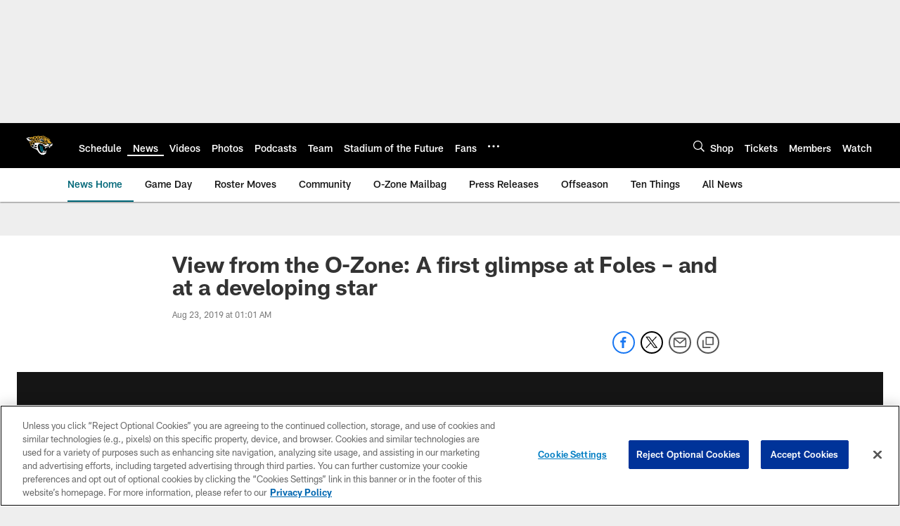

--- FILE ---
content_type: text/html; charset=utf-8
request_url: https://www.google.com/recaptcha/api2/aframe
body_size: 268
content:
<!DOCTYPE HTML><html><head><meta http-equiv="content-type" content="text/html; charset=UTF-8"></head><body><script nonce="9Dt80Z-xOcGQVhWaEYAWdQ">/** Anti-fraud and anti-abuse applications only. See google.com/recaptcha */ try{var clients={'sodar':'https://pagead2.googlesyndication.com/pagead/sodar?'};window.addEventListener("message",function(a){try{if(a.source===window.parent){var b=JSON.parse(a.data);var c=clients[b['id']];if(c){var d=document.createElement('img');d.src=c+b['params']+'&rc='+(localStorage.getItem("rc::a")?sessionStorage.getItem("rc::b"):"");window.document.body.appendChild(d);sessionStorage.setItem("rc::e",parseInt(sessionStorage.getItem("rc::e")||0)+1);localStorage.setItem("rc::h",'1769419693936');}}}catch(b){}});window.parent.postMessage("_grecaptcha_ready", "*");}catch(b){}</script></body></html>

--- FILE ---
content_type: text/css
request_url: https://www.jaguars.com/compiledassets/theming/990583f5e763afb94a2453ecd857185e
body_size: 3278
content:
.d3-u-block-bypass{color:#006778}.d3-o-hamburger .d3-o-hamburger__inner{background-color:#fff}.d3-o-hamburger .d3-o-hamburger__inner::before,.d3-o-hamburger .d3-o-hamburger__inner::after{background-color:#fff}.d3-o-table--sortable [class*="headerSort"]{color:#151515}.d3-legend--list a{color:#006778}.nfl-o-table-pagination__previous,.nfl-o-table-pagination__next{color:#006778}.nfl-o-table-pagination__previous :not(.nfl-o-icon--white) [class*="nfl-o-icon"]:hover,.nfl-o-table-pagination__next :not(.nfl-o-icon--white) [class*="nfl-o-icon"]:hover{fill:#006778}.d3-o-promo-card--small{background-color:#006778 !important}.nfl-o-schedules-card button.nfl-o-schedules-card__btn-soldout.nfl-o-button--alert .nfl-o-icon--tickets-sold-out{fill:#D50A0A}.nfl-o-anchor li a:hover{border-bottom-color:#006778}.nfl-o-cta--primary,[class*="d3-l-module--hero"] .d3-o-media-object__cta .d3-o-button,.nfl-c-game-strip__btn-buy-tickets,.nfl-o-matchup-cards .nfl-o-matchup-cards__btn-buy-tickets,[class*="d3-o-promo-card--"] .d3-o-button,.nfl-o-cta--special{background-color:#006778;border-width:1px;border-style:solid;border-color:#006778;color:#fff}.nfl-o-cta--primary:hover,[class*="d3-l-module--hero"] .d3-o-media-object__cta .d3-o-button:hover,.nfl-c-game-strip__btn-buy-tickets:hover,.nfl-o-matchup-cards .nfl-o-matchup-cards__btn-buy-tickets:hover,[class*="d3-o-promo-card--"] .d3-o-button:hover,.nfl-o-cta--special:hover{color:#006778;background-color:#fff;border-color:#006778}.nfl-o-cta--secondary,.nfl-c-game-strip__cta.nfl-c-game-strip__cta--ingame .nfl-c-game-strip__cta-mwls:not(:empty)+.nfl-c-game-strip__cta-game .nfl-c-game-strip__btn-game-day{background-color:#fff;color:#006778;border:1px solid #006778}.nfl-o-cta--secondary:hover,.nfl-c-game-strip__cta.nfl-c-game-strip__cta--ingame .nfl-c-game-strip__cta-mwls:not(:empty)+.nfl-c-game-strip__cta-game .nfl-c-game-strip__btn-game-day:hover{background-color:#006778;color:#fff}.nfl-o-cta--link,.nfl-c-game-strip__link,.nfl-c-game-strip__btn-game-pass,.nfl-c-game-strip__btn-listen,.nfl-c-article .nfl-c-body-part--text h2 a,.nfl-c-article .nfl-c-body-part--text h3 a,.nfl-c-article .nfl-c-body-part--text h4 a,.nfl-c-article .nfl-c-body-part--text h5 a,.nfl-c-article .nfl-c-body-part--text li a,.nfl-c-article .nfl-c-body-part--text p a,.nfl-c-article .nfl-c-body-part--table-of-contents a,.nfl-c-article .nfl-c-custom-entity-table a,.nfl-c-article .nfl-c-body-part--table a,.nfl-c-article .nfl-c-body-part--document a,.nfl-c-article__related-links ul li,.nfl-c-article__body li a,.nfl-c-article__body p a,.nfl-o-matchup-cards--pre-game .nfl-o-matchup-cards__btn-game-day,.nfl-o-matchup-cards .nfl-o-matchup-cards__btn-game-pass,.nfl-o-matchup-cards .nfl-o-matchup-cards__btn-listen,.nfl-o-matchup-cards .nfl-o-matchup-cards__btn-sponsor,.nfl-o-headlinestack button[aria-selected^="true"],.nfl-o-headlinestack__button>a,.nfl-o-fevo--link-text-color,.d3-o-cta-bar__item--link-text-color a,[class*='d3-o-content-tray'] .d3-o-button,.nfl-o-anchor li,.nfl-o-biography a{color:#006778}.nfl-o-cta[data-toggler-action="1"] [class*=nfl-o-icon]{fill:#006778}.nfl-o-cta--rounded{color:#006778}.nfl-o-cta--rounded[aria-pressed="true"]{color:#fff;background-color:#006778;border-color:#006778}.nfl-o-cta--rounded[aria-pressed="true"]:focus{outline-color:#006778}button.nfl-o-button.nfl-o-button--alert{color:#D50A0A;border-color:#D50A0A}.nfl-o-chat-flyout--has-color-schema-header-and-footer .nfl-o-chat-flyout__trigger{background-color:#000}.nfl-o-chat-flyout--has-color-schema-header-and-footer .nfl-o-chat-flyout__body{border-left-color:#000}.nfl-o-chat-flyout--has-color-schema-button-color .nfl-o-chat-flyout__trigger{background-color:#006778}.nfl-o-chat-flyout--has-color-schema-button-color .nfl-o-chat-flyout__body{border-left-color:#006778}.nfl-o-chat-flyout__body .nfl-o-placeholder--t_thumb_squared{background-image:url("https://static.nfl.com/static/content/public/static/wildcat/assets/img/logos/teams/JAX.svg")}.d3-o-contact-us__list .nfl-o-icon>svg{fill:#006778}.d3-o-contact-us__item:hover{border-color:#006778}.d3-o-contact-us__item-label{color:#006778}[class*='d3-o-content-tray'] .d3-o-media-object__summary a{color:#006778}.d3-o-cta-bar__item--button-color a{background-color:#006778;color:#fff}.d3-o-cta-bar__item--header-footer-color a{color:#fff;background-color:#000}.nfl-o-fevo--button-color{background-color:#006778;color:#fff}.nfl-o-fevo--header-footer-color{color:#fff;background-color:#000}.nfl-c-centerpiece.nfl-c-centerpiece--v2 .nfl-o-headlinestack .d3-o-tabs__wrap button[aria-selected^="true"]{color:#006778}[class^="d3-o-link-bar"] .d3-o-link-bar__list--icon{background-color:#006778}.d3-o-link-bar--horizontal__list li a,.d3-o-link-bar--vertical__list li a{color:#006778}.nfl-o-matchup-cards .nfl-o-matchup-cards__btn-game-day{background-color:#006778;border-color:#006778;color:#fff}.nfl-o-matchup-cards .nfl-h-highlight{color:#D50A0A}.nfl-o-matchup-cards .nfl-h-underline::before{background-color:#D50A0A}.nfl-o-matchup-cards .nfl-o-matchup-cards__media-add-calendar{color:#006778}.nfl-o-matchup-cards--pre-game .nfl-o-matchup-cards__btn-game-day{background-color:#fff;border:1px solid #ccc;color:#006778}.nfl-c-article .nfl-o-matchup-cards .nfl-o-matchup-cards__cta .nfl-o-matchup-cards__btn-game-day{background-color:#006778;border-color:#006778;color:#fff}.d3-o-on-now-bar__header-status{color:#fff;background-color:#D50A0A}.d3-o-on-now-bar__info a:hover{color:#006778}.d3-o-on-now-bar__close-button,.d3-o-on-now-bar__more-button{color:#006778}.d3-o-on-now-bar__body-status{color:#fff;background-color:#D50A0A}.d3-o-on-now-bar__body-title a.d3-o-on-now-bar__body-title-name:hover{color:#D50A0A}.nfl-o-pick-card__player-name a,.nfl-o-pick-card__editorial-links a,.nfl-o-pick-card__editors-details a,.nfl-o-pick-card__editors-details p a,.nfl-o-pick-card__editors-details li a{color:#006778}.nfl-o-pick-card__player-name a{color:#006778}.nfl-o-placeholder--t_editorial_landscape_8_desktop_mobile{background-image:url("https://static.nfl.com/static/content/public/static/wildcat/assets/img/logos/teams/JAX.svg")}.nfl-o-placeholder--t_editorial_landscape_8_desktop_mobile:after{background-image:url("https://res.cloudinary.com/nflclubs/image/upload/49ers/tusaaa5brnfjuuwfezq6.svg")}.nfl-o-placeholder--t_thumb_squared,.nfl-o-placeholder--t_person_squared_mobile{background-image:url("https://res.cloudinary.com/nflclubs/image/upload/49ers/tusaaa5brnfjuuwfezq6.svg")}.nfl-o-placeholder--t_portrait_mobile{background-image:url("https://res.cloudinary.com/nflclubs/image/private/jaguars/x6w5iqhfyietozuuxqin")}.d3-o-tabs--standings [aria-pressed="true"]{color:#fff;background-color:#006778;border-color:#006778}.d3-o-tabs--overflow .d3-is-active a{background-color:#006778;color:#fff}.nfl-o-tabs-bar--link-text-color .d3-o-tabs__list-item.d3-is-active a,.nfl-o-tabs-bar--link-text-color .d3-o-tabs__list-item a:hover{color:#006778;border-bottom-color:#006778}.nfl-o-tabs-bar--link-text-color .nfl-o-tabs-bar__prev .nfl-o-icon--left{fill:#006778}.nfl-o-tabs-bar--button-color .d3-o-tabs__list-item.d3-is-active a,.nfl-o-tabs-bar--button-color .d3-o-tabs__list-item a:hover{color:#fff;border-bottom-color:#fff}.nfl-o-tabs-bar--button-color .nfl-o-tabs-bar__prev .nfl-o-icon--left{fill:#fff}.nfl-o-tabs-bar--header-footer-color .d3-o-tabs__list-item.d3-is-active a,.nfl-o-tabs-bar--header-footer-color .d3-o-tabs__list-item a:hover{color:#fafafa;border-bottom-color:#fafafa}.nfl-o-tabs-bar--header-footer-color .nfl-o-tabs-bar__prev .nfl-o-icon--left{fill:#fafafa}@media (min-width: 768px){.nfl-o-person-tile::before,.nfl-t-person-tile--player::before{background-image:linear-gradient(to bottom, rgba(0,0,0,0.9), rgba(0,0,0,0.75) 99%), url("https://static.nfl.com/static/content/public/static/wildcat/assets/img/logos/teams/JAX.svg")}}@media (min-width: 768px){.nfl-t-person-tile--coach::before{background-image:linear-gradient(to bottom, rgba(0,0,0,0.9), rgba(0,0,0,0.75) 99%), url("https://res.cloudinary.com/nflclubs/image/private/jaguars/clnide6mjrcqznx1oowa")}}@media (min-width: 768px){.nfl-t-person-tile--staff::before{background-image:linear-gradient(to bottom, rgba(0,0,0,0.9), rgba(0,0,0,0.75) 99%), url("https://static.nfl.com/static/content/public/static/wildcat/assets/img/logos/teams/JAX.svg")}}@media (min-width: 768px){.nfl-t-person-tile--cheerleader::before{background-image:linear-gradient(to bottom, rgba(0,0,0,0.9), rgba(0,0,0,0.75) 99%), url("https://res.cloudinary.com/nflclubs/image/private/jaguars/x6w5iqhfyietozuuxqin")}}.d3-o-tabbed-controls-selector ul li{background-color:#fff;color:#006778;border:0.5px solid #006778}.d3-o-tabbed-controls-selector ul li:hover,.d3-o-tabbed-controls-selector ul li.active{background-color:#006778}.d3-o-tabbed-controls-selector ul li:hover a,.d3-o-tabbed-controls-selector ul li.active a{color:#fff}.nfl-c-body-part--document a{color:#006778}.nfl-o-ranked-item .nfl-o-ranked-item__title a{color:#006778}.nfl-c-body-part--table a{color:#006778}.nfl-c-body-part--text li a,.nfl-c-body-part--text p a{color:#006778}.nfl-c-accordion-group h2 strong{color:#006778}.nfl-c-accordion-group__details a{color:#006778}.d3-o-carousel.owl-carousel [class*="owl-dots"] .owl-dot.active span{background-color:#006778}.nfl-c-countdown{color:#fff;background-color:#000}.nfl-c-countdown--transparent-background,.nfl-c-countdown--transparent-background .nfl-c-countdown__footer{background-color:transparent}.nfl-c-countdown--button-theme{color:#fff;background-color:#006778}.nfl-c-countdown--light-theme{color:#151515;background-color:#fff}.nfl-c-custom-promo--has-color-schema-header-footer-theme .nfl-c-custom-promo__content.d3-o-media-object{background-color:#000}.nfl-c-custom-promo--has-color-schema-button-theme .nfl-c-custom-promo__content.d3-o-media-object{background-color:#006778}.nfl-c-custom-promo--has-color-schema-header-footer-theme .nfl-c-custom-promo__body{color:#fff}.nfl-c-custom-promo--has-color-schema-link-color-on-white .nfl-c-custom-promo__body{color:#006778}.nfl-c-custom-promo--has-color-schema-button-theme .nfl-c-custom-promo__body{color:#fff}.nfl-c-custom-promo--has-cta-color-schema-link-color .nfl-c-custom-promo__cta a{color:#006778}.nfl-c-custom-promo--has-cta-color-schema-link-color .nfl-c-custom-promo__cta a:hover{background-color:#006778;border-color:#006778}.nfl-c-event__header{color:#006778}.nfl-c-event__description p a{color:#006778}.d3-o-followbar__platform:hover{border-color:#006778}.nfl-c-photo-album .nfl-c-photo-album__button-container .nfl-c-photo-album__grid-button--active .nfl-o-icon--grid{fill:#006778 !important}.nfl-c-photo-album .nfl-c-photo-album__button-container .nfl-c-photo-album__list-button--active .nfl-o-icon--list{fill:#006778 !important}.nfl-c-photo-album .nfl-c-photo-album__button-container .nfl-c-photo-album__carousel-button--active .nfl-o-icon--carousel{fill:#006778 !important}.nfl-c-photo-album .nfl-c-photo-album__pictures-container .nfl-o-icon--left{fill:#006778}@media (max-width: 1023px){.nfl-c-scoresplay__score-item::before{background-color:#000}}.nfl-o-media-object--player .d3-o-media-object__summary a{color:#006778}.nfl-c-content-header--schedule .nfl-c-content-header__btn-open,.nfl-c-content-header--schedule .nfl-c-content-header__btn-close,.nfl-c-content-header--schedule .nfl-c-content-header__btn-add-calendar{color:#006778}.nfl-c-find-channel .nfl-c-form__group .d3-o-button{background-color:#fff;color:#006778;border:0.5px solid #006778}.nfl-c-find-channel .nfl-c-form__group .d3-o-button:hover{background-color:#006778;color:#fff}.d3-o-footer .d3-o-footer__club-legal{background-color:#000;color:#fff}.d3-o-footer .d3-o-footer__club-copyright{color:#fff}@media (min-width: 1024px){.d3-o-footer .d3-o-footer__club-legal-links>li>a:hover{border-bottom-color:#fff}}.nfl-c-header .d3-o-nav__wrap{color:#fff;background-color:#000}.nfl-c-header .d3-o-nav--primary [class*=nfl-o-icon],.nfl-c-header .d3-o-nav__search [class*=nfl-o-icon]{fill:#fff}@media (max-width: 1023px){.nfl-c-header.d3-o-nav--is-open .d3-o-nav--primary{background-color:#000}}@media (min-width: 1024px){.nfl-c-header .d3-o-nav__list .d3-o-nav__item:hover,.nfl-c-header .d3-o-nav__list .d3-o-nav__item.d3-is-active{border-bottom:2px solid #fff}.nfl-c-header .d3-o-nav__list .d3-o-nav__dropdown{background-color:#000}}.nfl-c-header a[data-value=gigya_sign_in]:not([data-is-logged-in]){color:#006778}@media (min-width: 1024px){.nfl-c-header .d3-o-nav__item[data-user-item].d3-o-nav__item--has-dropdown-submenu .d3-o-nav__menu-item-dropdown .d3-o-nav__item ul.d3-o-nav__list li:not(.d3-o-nav__link-category):hover{background-color:#006778}.nfl-c-header .d3-o-nav__item[data-user-item].d3-o-nav__item--has-dropdown-submenu .d3-o-nav__menu-item-dropdown .d3-o-nav__item ul.d3-o-nav__list li.d3-o-nav__dropdown-user-name:hover,.nfl-c-header .d3-o-nav__item[data-user-item].d3-o-nav__item--has-dropdown-submenu .d3-o-nav__menu-item-dropdown .d3-o-nav__item ul.d3-o-nav__list li.d3-o-nav__dropdown-user-button:hover{background-color:unset}.nfl-c-header .d3-o-nav__item[data-user-item].d3-o-nav__item--has-dropdown-submenu .d3-o-nav__menu-item-dropdown .d3-o-nav__item ul.d3-o-nav__list li a[data-value=gigya_sign_in]:not([data-is-logged-in]){background-color:#006778}.nfl-c-header .d3-o-nav__item[data-user-item].d3-o-nav__item--has-dropdown-submenu .d3-o-nav__menu-item-dropdown .d3-o-nav__item ul.d3-o-nav__list li a[data-value=gigya_sign_in][data-is-logged-in]{color:#006778;border-color:#006778}}.nfl-c-header.d3-o-search--is-open .d3-o-nav__search-result{background-color:#000;color:#fff}.nfl-c-header .d3-o-nav--secondary .d3-o-nav__list .d3-o-nav__item{border-bottom:2px solid white}.nfl-c-header .d3-o-nav--secondary .d3-o-nav__list .d3-o-nav__item.d3-is-active,.nfl-c-header .d3-o-nav--secondary .d3-o-nav__list .d3-o-nav__item:not(.nfl-o-subscribe):hover{color:#006778;border-bottom:2px solid #006778}.nfl-c-header .d3-o-nav--secondary .d3-o-nav__list .d3-o-nav__item.d3-is-active .d3-o-nav__item-label,.nfl-c-header .d3-o-nav--secondary .d3-o-nav__list .d3-o-nav__item:not(.nfl-o-subscribe):hover .d3-o-nav__item-label{border:none}.nfl-c-content-header--player-directory .nfl-c-player-directory__form .d3-o-button{background-color:#fff;color:#006778;border:0.5px solid #006778}.nfl-c-content-header--player-directory .nfl-c-player-directory__form .d3-o-button:hover{background-color:#006778;color:#fff}.nfl-c-player-directory__popular-players .d3-o-list__link{color:#006778}.nfl-c-player-header .nfl-o-link--buy-jersey{background-color:#fff;color:#006778}.nfl-c-player-header .nfl-o-link--buy-jersey .nfl-o-icon--shop{fill:#006778}.nfl-c-player-header .nfl-o-link--buy-jersey:hover,.nfl-c-player-header .nfl-o-link--buy-jersey.active{background-color:#006778;color:#fff}.nfl-c-player-header .nfl-o-link--buy-jersey:hover .nfl-o-icon--shop,.nfl-c-player-header .nfl-o-link--buy-jersey.active .nfl-o-icon--shop{fill:#fff}.nfl-c-team-tickets .d3-o-media-object__cta .d3-o-button{background-color:#006778;color:#fff}.nfl-c-team-header .nfl-o-link--buy-gear{background-color:#fff;color:#006778}.nfl-c-team-header .nfl-o-link--buy-gear .nfl-o-icon--shop{fill:#006778}.nfl-c-team-header .nfl-o-link--buy-gear:hover,.nfl-c-team-header .nfl-o-link--buy-gear.active{background-color:#006778;color:#fff}.nfl-c-team-header .nfl-o-link--buy-gear:hover .nfl-o-icon--shop,.nfl-c-team-header .nfl-o-link--buy-gear.active .nfl-o-icon--shop{fill:#fff}.nfl-c-author-profile-card__bio p a,.nfl-c-author-profile-card__bio a{color:#006778}.nfl-c-promo.nfl-c-promo--banner{background-color:#000}.nfl-c-promo.nfl-c-promo--image{color:#006778}.nfl-c-promo.nfl-c-promo--marketing1.nfl-c-promo--header-color-text .d3-o-media-object__title{color:#000}.nfl-c-promo.nfl-c-promo--marketing1.nfl-c-promo--button-color-text .d3-o-media-object__title{color:#006778}.nfl-c-promo.nfl-c-promo--marketing2.nfl-c-promo--header-color-text .d3-o-media-object__body{color:#000}.nfl-c-promo.nfl-c-promo--marketing2.nfl-c-promo--button-color-text .d3-o-media-object__body{color:#006778}.nfl-c-promo.nfl-c-promo--marketing3.nfl-c-promo--header-color-text h2,.nfl-c-promo.nfl-c-promo--marketing3.nfl-c-promo--header-color-text ul li,.nfl-c-promo.nfl-c-promo--marketing3.nfl-c-promo--header-color-text ol li{color:#000}.nfl-c-promo.nfl-c-promo--marketing3.nfl-c-promo--header-color-text h2:before{background-color:#000}.nfl-c-promo.nfl-c-promo--marketing3.nfl-c-promo--button-color-text h2,.nfl-c-promo.nfl-c-promo--marketing3.nfl-c-promo--button-color-text ul li,.nfl-c-promo.nfl-c-promo--marketing3.nfl-c-promo--button-color-text ol li{color:#006778}.nfl-c-promo.nfl-c-promo--marketing3.nfl-c-promo--button-color-text h2:before{background-color:#006778}.nfl-c-promo.nfl-c-promo--marketing3.nfl-c-promo--header-color-hyperlink ul li a,.nfl-c-promo.nfl-c-promo--marketing3.nfl-c-promo--header-color-hyperlink ol li a{color:#000}.nfl-c-promo.nfl-c-promo--marketing3.nfl-c-promo--button-color-hyperlink ul li a,.nfl-c-promo.nfl-c-promo--marketing3.nfl-c-promo--button-color-hyperlink ol li a{color:#006778}.nfl-c-promo.nfl-c-promo--banner-with-cta.nfl-c-promo--has-white-bg .d3-o-media-object__title a{color:#006778}.nfl-c-promo.nfl-c-promo--banner-with-cta.nfl-c-promo--header-color-hyperlink .nfl-o-cta{background-color:#000;color:#fff}.nfl-c-promo.nfl-c-promo--banner-with-cta.nfl-c-promo--header-color-text .d3-o-media-object__title strong,.nfl-c-promo.nfl-c-promo--banner-with-cta.nfl-c-promo--header-color-text .d3-o-media-object__title b{color:#000}.nfl-c-promo.nfl-c-promo--banner-with-cta.nfl-c-promo--button-color-hyperlink .nfl-o-cta{background-color:#006778;color:#fff}.nfl-c-promo.nfl-c-promo--banner-with-cta.nfl-c-promo--button-color-text .d3-o-media-object__title strong,.nfl-c-promo.nfl-c-promo--banner-with-cta.nfl-c-promo--button-color-text .d3-o-media-object__title b{color:#006778}.nfl-c-game-strip-v2__link{color:#006778}@media (min-width: 1024px){.nfl-c-game-strip-v2__body--live{border-top-color:#D50A0A}}.nfl-c-game-strip-v2__live-data .nfl-h-highlight{color:#D50A0A}@media (min-width: 1024px){.nfl-c-game-strip-v2__live-data .nfl-h-highlight--background{background-color:#D50A0A}}@media (max-width: 1023px){.nfl-c-game-strip-v2__live-data .nfl-h-highlight--background{color:#D50A0A;border-bottom-color:#D50A0A}.nfl-c-game-strip-v2__live-data__bullet{color:#D50A0A}}.nfl-c-mixed-content-carousel{--swiper-theme-color: #006778;--swiper-pagination-color: #006778;--swiper-navigation-color: #006778}.nfl-c-mixed-content-carousel__progress-bar-percent{background-color:var(--swiper-pagination-color, #006778)}.nfl-c-table-comparison th:not([data-has-bkg-color-button-theme]) .nfl-c-table-comparison__cell-checkmark[data-is-checked],.nfl-c-table-comparison td:not([data-has-bkg-color-button-theme]) .nfl-c-table-comparison__cell-checkmark[data-is-checked]{filter:invert(100%)}.nfl-c-table-comparison__cell-cta--primary{background:#006778;color:#fff}@media (min-width: 768px){.nfl-c-table-comparison th[data-has-bkg-color-button-theme],.nfl-c-table-comparison td[data-has-bkg-color-button-theme]{background-color:#006778;color:#fff}}@media (max-width: 767px){.nfl-c-table-comparison__cell-cta--secondary{background:#006778;color:#fff}}


--- FILE ---
content_type: text/javascript; charset=utf-8
request_url: https://auth-id.jaguars.com/accounts.webSdkBootstrap?apiKey=4_djXtkbtm_f3iTz5mq44Gpg&pageURL=https%3A%2F%2Fwww.jaguars.com%2Fnews%2Fview-from-the-o-zone-a-first-glimpse-at-foles-and-at-a-developing-star&sdk=js_latest&sdkBuild=18435&format=json
body_size: 416
content:
{
  "callId": "019bf9a1d19b7d5093d753d77ba3cfe7",
  "errorCode": 0,
  "apiVersion": 2,
  "statusCode": 200,
  "statusReason": "OK",
  "time": "2026-01-26T09:28:10.404Z",
  "hasGmid": "ver4"
}